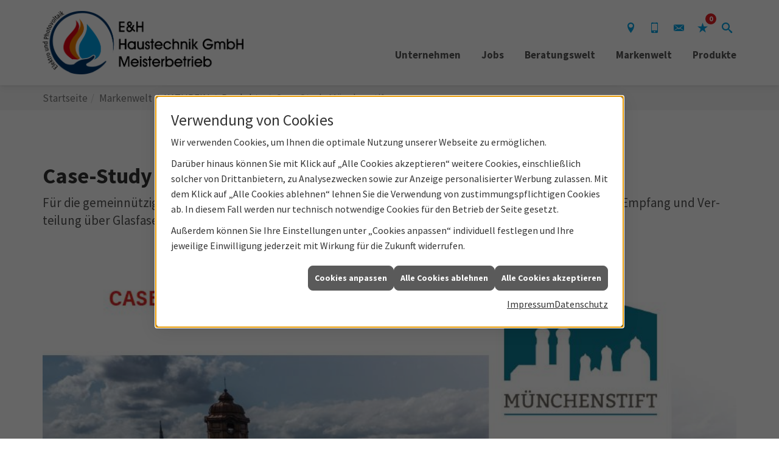

--- FILE ---
content_type: text/html; charset=utf-8
request_url: https://www.eh-haustechnik.de/marke_hersteller_produkte/kathrein/produkte/casestudy-muenchenstift
body_size: 9330
content:
<!DOCTYPE html><html data-layout-name="layout630" lang="de"><head><title>Case-Study Münchenstift von KATHREIN - E & H Haustechnik</title><meta name="Content-Type" content="text/html;charset=utf-8"/><meta name="description" content="Für MÜNCHENSTIFT hat Kathrein gezeigt, was in der Kombi­nation von SAT-Emp­fang und Ver­teilung über Glas­faser mit an­schließender Rück­wand­lung ins Koax­netz mög­lich ist."/><meta name="robots" content="index, follow"/><meta name="keywords" content="Elektriker,Melle,E & H Haustechnik,Lampen,Bewegungsmelder,Alarmanlagen,Steckdosen,Elektro,Installation,Zeitschaltuhr,Adapter,Elektronik,Elektrotechnik,Lichtschalter,Nachtlicht,Elektroinstallation,Tischlampen,Brandschutz,Stromzähler,Solarenergie,steckdose,Installateur,Wasserzähler,Solarzelle,Steckdosenleiste,Wechselschalter,Dimmer,Zählerschrank,Solarzellen,Solarmodule,Nachtstrom,Elektroinstallateur,Elektrogeräte,Taster,Steckverbinder,Temperaturregler,Drehstromzähler,Solarmodul,Netzwerktechnik,Steckdosenadapter,Elektrohandel,Stromversorgung,Solartechnik,Elektroplanung,Hausinstallation,Wohnraumleuchten,Elektroinstallationen,Stromleitungen,Elektroanlagen, Kathrein,M&#252;nchenstift,Beispiel,Referenzprojekt,Sat-Empfang,Koax-Netz,Glasfaser"/><meta name="revisit-after" content="28 days"/><meta name="google-site-verification" content="PKFllEFwtXdSJLvt-N9vYx7K_cWBA_FO9eFJuG4hbxo"/><meta name="copyright" content="E & H Haustechnik GmbH"/><meta name="company" content="E & H Haustechnik"/><meta name="date" content="2026-01-14"/><meta name="viewport" content="width=device-width, initial-scale=1, minimum-scale=1, user-scalable=yes"/><meta property="og:type" content="website"/><meta property="og:locale" content="de-DE"/><meta property="og:site_name" content="E & H Haustechnik GmbH"/><meta property="og:url" content="https://www.eh-haustechnik.de/marke_hersteller_produkte/kathrein/produkte/casestudy-muenchenstift"/><meta property="article:published_time" content="2025-07-09T15:47:56"/><meta property="og:image" content="https://www.eh-haustechnik.de/scripts/get.aspx?media=/config/theme/logo.png"/><meta property="og:image:secure_url" content="https://www.eh-haustechnik.de/scripts/get.aspx?media=/config/theme/logo.png"/><meta property="og:title" content=" Case-Study Münchenstift von KATHREIN"/><meta property="twitter:title" content=" Case-Study Münchenstift von KATHREIN"/><meta property="twitter:card" content="summary"/><meta property="og:description" content="Für MÜNCHENSTIFT hat Kathrein gezeigt, was in der Kombi­nation von SAT-Emp­fang und Ver­teilung über Glas­faser mit an­schließender Rück­wand­lung ins Koax­netz mög­lich ist."/><meta property="twitter:description" content="Für MÜNCHENSTIFT hat Kathrein gezeigt, was in der Kombi­nation von SAT-Emp­fang und Ver­teilung über Glas­faser mit an­schließender Rück­wand­lung ins Koax­netz mög­lich ist."/><link href="https://www.eh-haustechnik.de/marke_hersteller_produkte/kathrein/produkte/casestudy-muenchenstift" rel="canonical"/><link href="https://www.eh-haustechnik.de/scripts/get.aspx?media=/config/theme/apple-touch-icon.png" rel="apple-touch-icon"/><link href="https://www.eh-haustechnik.de/scripts/get.aspx?media=/config/theme/favicon.ico" rel="shortcut icon" type="image/x-icon"/><link href="/scripts/get.aspx?media=/config/theme/css/include.min.css&v=06012026200655" rel="stylesheet" type="text/css"/><script type="application/ld+json">{"@context":"http://schema.org","@type":"LocalBusiness","name":"E & H Haustechnik GmbH","image":"www.eh-haustechnik.de/media/config/theme/logo.png","@id":"www.eh-haustechnik.de","url":"www.eh-haustechnik.de","telephone":"05422 923011","email":"info@eh-haustechnik.de","address":{"@type":"PostalAddress","streetAddress":"Borgholzhausener Straße 52","addressLocality":"Melle","postalCode":"49324","addressCountry":"DE"},"geo":{"@type":"GeoCoordinates","latitude":"52.1813753","longitude":"8.3372873"},"sameAs":[]}</script></head><body class="body_layout layout_main" data-active-content-q="/marke_hersteller_produkte/kathrein/produkte/casestudy-muenchenstift" data-active-audience-q="kein" data-is-bot="true"><!-- IP = 22 --><!-- SID = cfyt2tutemnknnprzh3oyppf --><!-- ShopID = 10013919 (-321) --><!-- AppMode = offline --><!-- Loc = 1 --><!-- Page generated = 14.01.2026 16:32:33 --><!-- Page rendering = 344 --><!-- Cached = False -->
 <a href="/scripts/kontakt/mail.aspx" rel="nofollow" style="display:none">Kontakt</a> 
<div class="visible-print"></div><nav class="hidden-print" id="mobile_menu"></nav><div id="layout_wrapper"><header class="hidden-print" id="layout_header"><div class="container"><div class="header_wrapper"><div class="header_logo_area"><a class="header_logo" href="/home.aspx" target="_self" rel="noreferrer" title="Zur Startseite"><picture class="responsiveImageQ" title="E & H Haustechnik"><template class="sourceQ" data-src="/media/config/theme/logo.png" data-startwidth="" data-focus-x="0.5" data-focus-y="0.5" data-fancy="false" data-static="true" data-previewcode="689,216,ffffff,5affff,000000,000000,ffffff,3dffff,000000,000000,fffaff,1fffff,000000,000000,c3dcff,0affff,000000,000000"></template><img src="data:image/svg+xml,%3Csvg%20xmlns%3D%27http%3A%2F%2Fwww.w3.org%2F2000%2Fsvg%27%20width%3D%27689%27%20height%3D%27216%27%20viewBox%3D%270%200%20689%20216%27%3E%3Cdefs%3E%3Cfilter%20id%3D%27blur%27%20width%3D%27200%27%20height%3D%27200%27%3E%3CfeGaussianBlur%20in%3D%27SourceGraphic%27%20stdDeviation%3D%2710%27%2F%3E%3C%2Ffilter%3E%3C%2Fdefs%3E%3Csvg%20viewBox%3D%270%200%20200%20200%27%20preserveAspectRatio%3D%27none%20meet%27%20version%3D%271.1%27%3E%3Cg%20filter%3D%27url(%23blur)%27%3E%3Crect%20x%3D%270%27%20y%3D%270%27%20width%3D%2750px%27%20height%3D%2750px%27%20fill%3D%27%23ffffff%27%2F%3E%3Crect%20x%3D%2750%27%20y%3D%270%27%20width%3D%2750px%27%20height%3D%2750px%27%20fill%3D%27%235affff%27%2F%3E%3Crect%20x%3D%27100%27%20y%3D%270%27%20width%3D%2750px%27%20height%3D%2750px%27%20fill%3D%27%23000000%27%2F%3E%3Crect%20x%3D%27150%27%20y%3D%270%27%20width%3D%2750px%27%20height%3D%2750px%27%20fill%3D%27%23000000%27%2F%3E%3Crect%20x%3D%270%27%20y%3D%2750%27%20width%3D%2750px%27%20height%3D%2750px%27%20fill%3D%27%23ffffff%27%2F%3E%3Crect%20x%3D%2750%27%20y%3D%2750%27%20width%3D%2750px%27%20height%3D%2750px%27%20fill%3D%27%233dffff%27%2F%3E%3Crect%20x%3D%27100%27%20y%3D%2750%27%20width%3D%2750px%27%20height%3D%2750px%27%20fill%3D%27%23000000%27%2F%3E%3Crect%20x%3D%27150%27%20y%3D%2750%27%20width%3D%2750px%27%20height%3D%2750px%27%20fill%3D%27%23000000%27%2F%3E%3Crect%20x%3D%270%27%20y%3D%27100%27%20width%3D%2750px%27%20height%3D%2750px%27%20fill%3D%27%23fffaff%27%2F%3E%3Crect%20x%3D%2750%27%20y%3D%27100%27%20width%3D%2750px%27%20height%3D%2750px%27%20fill%3D%27%231fffff%27%2F%3E%3Crect%20x%3D%27100%27%20y%3D%27100%27%20width%3D%2750px%27%20height%3D%2750px%27%20fill%3D%27%23000000%27%2F%3E%3Crect%20x%3D%27150%27%20y%3D%27100%27%20width%3D%2750px%27%20height%3D%2750px%27%20fill%3D%27%23000000%27%2F%3E%3Crect%20x%3D%270%27%20y%3D%27150%27%20width%3D%2750px%27%20height%3D%2750px%27%20fill%3D%27%23c3dcff%27%2F%3E%3Crect%20x%3D%2750%27%20y%3D%27150%27%20width%3D%2750px%27%20height%3D%2750px%27%20fill%3D%27%230affff%27%2F%3E%3Crect%20x%3D%27100%27%20y%3D%27150%27%20width%3D%2750px%27%20height%3D%2750px%27%20fill%3D%27%23000000%27%2F%3E%3Crect%20x%3D%27150%27%20y%3D%27150%27%20width%3D%2750px%27%20height%3D%2750px%27%20fill%3D%27%23000000%27%2F%3E%3C%2Fg%3E%3C%2Fsvg%3E%3C%2Fsvg%3E" title="E & H Haustechnik" alt="E & H Haustechnik"></picture></a></div><div class="header_contact_area"><div class="header_navigation"><div class="header_contactbar"><div class="header_buttons header_contact"><ul><li class="header_btn_location"><a class="iconSetQ iconSetQ-location" href="/unternehmen/elektro/kontakt" target="_self" title="location" data-q-trigger="ieQ.system.window.open" data-q-url="/unternehmen/elektro/kontakt" data-q-windowname="_self"></a></li><li class="header_btn_phone"><a class="iconSetQ iconSetQ-smartphone" href="tel:05422923011" title="Telefon"></a></li><li class="header_btn_mail"><a class="iconSetQ iconSetQ-mail" title="E-Mail" data-q-uncrypt="105:110:102:111:64:101:104:45:104:97:117:115:116:101:99:104:110:105:107:46:100:101"></a></li><li class="header_btn_watchlist"><a href="#" title="Ihre Merkliste" data-q-trigger="ieQ.system.window.open" data-q-url="/unternehmen/elektro/merkliste?hdModus=" data-q-windowname="_self"><span class="iconSetQ iconSetQ-notelist-view"></span><span class="badge" title="Ihre Merkliste" data-q-mlcount="true" data-count="0">0</span></a></li><li class="header_btn_search"><a class="header_search" href="#" target="_self" title="Suche öffnen"><span class="iconSetQ iconSetQ-search"></span></a><div class="header_btn_search_form" id="header_search_form"><form action="/scripts/csearch.aspx" id="csuche" name="csuche" data-q-show-pending-on="submit" method=get enctype=multipart/form-data role="search"    ><div class="input-group"><input class="form-control form-control" aria-label="Webseite durchsuchen"   placeholder="Suche" maxlength="200" title="Ihre Suche" id="suchbgr" name="suchbgr" type="text"/><input class="form-control" aria-label="Webseite durchsuchen"   value="HBPCM" id="SearchSpecs" name="SearchSpecs" type="hidden"/><input class="form-control" aria-label="Webseite durchsuchen"   value="false" id="ShowSpecs" name="ShowSpecs" type="hidden"/><input class="form-control" aria-label="Webseite durchsuchen"   value="5" id="DefCount" name="DefCount" type="hidden"/><input class="form-control" aria-label="Webseite durchsuchen"   value="HBPCM" id="ResOrder" name="ResOrder" type="hidden"/><div class="input-group-btn"><button class="btn btn-primary iconSetQ iconSetQ-search" id="sub" title="Suchen" type="submit"><span class="sr-only">Suchen</span></button></div></div></form></div></li></ul></div></div></div></div><div class="header_navigation_area"><div class="header_navigation"><nav class="header_navbar"><div class="nav_toggle"><a class="header_menu_toggle" href="#mobile_menu" target="_self" title="Navigation öffnen"><span class="bar"></span><span class="bar"></span><span class="bar"></span></a></div><div class="main_menu"><ul><li class="dropdown_item single"><span title="Unternehmen">Unternehmen</span><div class="dropdown_content"><ul role="menu"   data-listing="standard"><li role="none"  ><a role="menuitem"   href="/unternehmen/elektro/ueber_uns" title="Über uns">Über uns</a></li><li role="none"  ><a role="menuitem"   href="/unternehmen/elektro/leistungen" title="Leistungen">Leistungen</a></li><li role="none"  ><a role="menuitem"   href="/unternehmen/elektro/baustrom" title="Baustrom">Baustrom</a></li><li role="none"  ><a role="menuitem"   href="/unternehmen/elektro/kontakt" title="Kontakt">Kontakt</a></li></ul></div></li><li class="dropdown_item single"><span title="Jobs">Jobs</span><div class="dropdown_content"><ul role="menu"   data-listing="standard"><li role="none"  ><a role="menuitem"   href="/unternehmen/elektro/recruiting/deine-ausbildung" title="Deine Ausbildung">Deine Ausbildung</a></li><li role="none"  ><a role="menuitem"   href="/unternehmen/elektro/recruiting/stellenangebote" title="Stellenangebote">Stellenangebote</a></li></ul></div></li><li class="dropdown_item multi"><span title="Beratungswelt">Beratungswelt</span><div class="dropdown_content"><div class="tabQ panel-group dropdown_tabs" data-showonstart=""><ul class="nav nav-tabs" role="tablist"></ul><div class="tab-content"><div class="tabItemQ tab-pane" data-headline="Elektrotechnik" role="tabpanel"><ul class="menuFirstLevel"><li><a href="/elektro" target="_self" title="Beratungswelt Privat" data-zielgruppe="privat">Privat</a><ul role="menu"   data-listing="standard" data-zielgruppe="privat"><li role="none"  ><a role="menuitem"   href="/elektro/anwendungen" title="Tools">Tools</a></li><li role="none"  ><a role="menuitem"   href="/elektro/barrierefrei_wohnen" title="Barrierefrei Wohnen">Barrierefrei Wohnen</a></li><li role="none"  ><a role="menuitem"   href="/elektro/beleuchtung" title="Beleuchtung">Beleuchtung</a></li><li role="none"  ><a role="menuitem"   href="/elektro/elektroinstallation" title="Elektroinstallation">Elektro&shy;installation</a></li><li role="none"  ><a role="menuitem"   href="/elektro/elektromobilitaet" title="Elektromobilität">Elektro&shy;mobilität</a></li><li role="none"  ><a role="menuitem"   href="/elektro/energiemanagement" title="Energiemanagement">Energiemanagement</a></li><li role="none"  ><a role="menuitem"   href="/elektro/erneuerbare_energien" title="Erneuerbare Energien">Erneuerbare Energien</a></li><li role="none"  ><a role="menuitem"   href="/elektro/foerdermittel" title="Förderungen + Zuschüsse">Förderungen + Zuschüsse</a></li><li role="none"  ><a role="menuitem"   href="/elektro/kommunikation-multimedia" title="Kommunikationstechnik">Kommu&shy;nikations&shy;technik</a></li><li role="none"  ><a role="menuitem"   href="/elektro/news-innovationen" title="News">News</a></li><li role="none"  ><a role="menuitem"   href="/elektro/photovoltaik" title="Photovoltaik">Photovoltaik</a></li><li role="none"  ><a role="menuitem"   href="/elektro/smart_home" title="Smart Home">Smart Home</a></li><li role="none"  ><a role="menuitem"   href="/elektro/tv-sat-empfangstechnik" title="TV + Empfang">TV + Empfang</a></li><li role="none"  ><a role="menuitem"   href="/elektro/wohnraumklima" title="Wohnraumklima">Wohnraumklima</a></li></ul></li><li><a href="/elektro" target="_self" title="Beratungswelt Gewerblich" data-zielgruppe="gewerblich">Gewerblich</a><ul role="menu"   data-listing="standard" data-zielgruppe="gewerblich"><li role="none"  ><a role="menuitem"   href="/elektro/anwendungen" title="Tools">Tools</a></li><li role="none"  ><a role="menuitem"   href="/elektro/beleuchtung" title="Beleuchtung">Beleuchtung</a></li><li role="none"  ><a role="menuitem"   href="/elektro/elektroinstallation" title="Elektroinstallation">Elektro&shy;installation</a></li><li role="none"  ><a role="menuitem"   href="/elektro/elektromobilitaet" title="Elektromobilität">Elektro&shy;mobilität</a></li><li role="none"  ><a role="menuitem"   href="/elektro/energiemanagement" title="Energiemanagement">Energiemanagement</a></li><li role="none"  ><a role="menuitem"   href="/elektro/erneuerbare_energien" title="Erneuerbare Energien">Erneuerbare Energien</a></li><li role="none"  ><a role="menuitem"   href="/elektro/foerdermittel" title="Förderungen + Zuschüsse">Förderungen + Zuschüsse</a></li><li role="none"  ><a role="menuitem"   href="/elektro/kommunikation-multimedia" title="Kommunikationstechnik">Kommu&shy;nikations&shy;technik</a></li><li role="none"  ><a role="menuitem"   href="/elektro/photovoltaik" title="Photovoltaik">Photovoltaik</a></li><li role="none"  ><a role="menuitem"   href="/elektro/smart_building" title="Smart Building">Smart Building</a></li><li role="none"  ><a role="menuitem"   href="/elektro/tv-sat-empfangstechnik" title="TV + Empfang">TV + Empfang</a></li></ul></li></ul></div></div></div><div class="clearfix"></div></div></li><li><a href="/marke_hersteller_produkte" target="_self" title="Markenwelt">Markenwelt</a></li><li><a href="/shop" target="_self" title="Produkte">Produkte</a><div class="clearfix"></div></li></ul><div class="clearfix"></div></div></nav></div></div></div></div></header><div id="layout_boxed_wrapper"><nav class="hidden-print" id="layout_breadcrumb"><div class="container"><ol class="breadcrumb"><li><a href="https://www.eh-haustechnik.de" rel="noreferrer">Startseite</a></li><li><a href="/marke_hersteller_produkte" rel="noreferrer">Markenwelt</a></li><li><a href="/marke_hersteller_produkte/kathrein" rel="noreferrer">KATHREIN</a></li><li><a href="/marke_hersteller_produkte/kathrein/produkte" rel="noreferrer">Produkte</a></li><li class="active" aria-current="page"  >Case-Study Münchenstift</li></ol></div></nav><main id="layout_main"><div class="container"><div class="row"><div class="main-content-col-print col-xs-12 col-sm-12 col-md-12 col-lg-12"><section id="layout_content"><div class="pull-right layout_aktionsleiste hidden-print"></div><div class="clearfix"></div>

<section><header><div class="row"><div class="col-xs-12 col-sm-12 col-md-12 col-lg-12"><h1>Case-Study Münchenstift</h1><p class="lead">Für die gemeinnützige Gesell­schaft MÜNCHENSTIFT hat Kathrein gezeigt, was in der Kombi­nation von SAT-Emp­fang und Ver­teilung über Glas­faser mit an­schließender Rück­wand­lung ins Koax­netz mög­lich ist.</p><picture class="responsiveImageQ marginQ-bottom" title="Case-Study Münchenstift"><template class="sourceQ" data-src="/media/de/marke_hersteller_produkte/kathrein/produkte/casestudy-muenchenstift/header.jpg" data-startwidth="" data-focus-x="0.5" data-focus-y="0.5" data-fancy="false" data-previewcode=""></template><img src="" title="Case-Study Münchenstift" alt="Blick auf das Haus St. Martin mit drei Satellitenschüsseln auf dem Dach, Münchenstift-Logo oben rechts."></picture></div></div></header><main><div class="row contentWidthQ"><div class="containerQ"><div class="col-xs-12 col-sm-12 col-md-12 col-lg-12"><p class="lead">Die Aufgabenstellung:</p><h2>Mehr Vielfalt, mehr Teilhabe</h2><div class="row contentWidthQ"><div class="containerQ"><div class="col-xs-12 col-sm-12 col-md-6 col-lg-6"><p>MÜNCHENSTIFT möchte seinen ca. 3.000 Bewoh­nerinnen und Bewoh­nern im Rahmen der inter­kultu­rellen Öffnung ein inter­natio­nales Fern­seh­pro­gramm und damit eine ganz neue Viel­falt an Infor­mations- sowie Unter­hal­tungs­mög­lich­keiten bieten.</p><p>Zudem sollen die Bewoh­ner mit Hilfe des eige­nen Haus­kanals zukünf­tig durch die Direkt­über­tragung von Messen, Gottes­diensten und weiteren Veran­stal­tun­gen trotz oft ein­geschränk­ter Mobi­lität am kultu­rellen Leben teil­haben.</p></div><div class="col-xs-12 col-sm-12 col-md-6 col-lg-6"><p>Die technische Heraus­forderung besteht in der störungs­freien Signal­versor­gung von ver­schie­denen Häusern an ins­gesamt 13 Stand­orten in ganz München.</p><ul><li>Interkulturelles TV-Angebot</li><li>Neue Informations- und Unter­hal­tungs­mög­lich­keiten</li><li>Versorgung von 3.000 Bewohnern an 13 Stand­orten</li></ul></div></div></div></div></div></div><div class="spacerQ" aria-hidden="true"  ></div><div class="row contentWidthQ"><div class="containerQ"><div class="col-xs-12 col-sm-12 col-md-12 col-lg-12"><p class="lead">Der Lösungsansatz:</p><h2>Zentral und zuverlässig</h2><div class="row contentWidthQ"><div class="containerQ"><div class="col-xs-12 col-sm-12 col-md-6 col-lg-6"><p>Das Lösungskonzept sah die Errich­tung einer zen­tralen Satel­liten-Kopf­station im Haus St. Martin vor, welche zu­nächst den TV-Signal­emp­fangmit dem Emp­fang digi­taler Radio­angebote ver­eint.</p><p>Im Anschluss sollte das zuvor auf­bereitete Multi­media­signal über ein Glas­faser­netz in andere MÜNCHEN­STIFT Häuser trans­por­tiert und in das dort jeweils vor­han­dene Koax-Haus­netz rück­ein­gespeist werden.</p><p>Dabei wurde beson­derer Wert auf Redun­danz des Sys­tems ge­legt, welche die TV-Ver­sor­gung der Bewoh­ner auch bei einer tech­nischen Störung sicher­stellt.</p></div><div class="col-xs-12 col-sm-12 col-md-6 col-lg-6"><picture class="responsiveImageQ marginQ-bottom" title="Der Lösungsansatz von Kathrein"><template class="sourceQ" data-src="/media/de/marke_hersteller_produkte/kathrein/produkte/casestudy-muenchenstift/konzept_lg.jpg" data-startwidth="601" data-focus-x="0.5" data-focus-y="0.5" data-fancy="true" data-previewcode=""></template><template class="sourceQ" data-src="/media/de/marke_hersteller_produkte/kathrein/produkte/casestudy-muenchenstift/konzept_md.jpg" data-startwidth="" data-focus-x="0.5" data-focus-y="0.5" data-fancy="false" data-previewcode=""></template><img src="" title="Der Lösungsansatz von Kathrein" alt="Netzwerkplan der MÜNCHENSTIFT-Standorte in München, zentrale Kopfstation MAR, gelbe Dark Fiber-Verbindungen zu 12 Häusern."></picture><ul><li>Zentralsiertes Ein­speise- und Verteil­system</li><li>Einsatz modernster Glas­faser­tech­nolo­gie</li><li>Redundanz zur Absicherung gegen Stö­run­gen</li></ul></div></div></div></div></div></div><div class="spacerQ" aria-hidden="true"  ></div><div class="row contentWidthQ"><div class="containerQ"><div class="col-xs-12 col-sm-12 col-md-12 col-lg-12"><p class="lead">Aufbau des zentralen Knotenpunktes:</p><h2>Vom Satellit ins Kabel</h2><div class="row contentWidthQ"><div class="containerQ"><div class="col-xs-12 col-sm-12 col-md-6 col-lg-6"><p>Das Haus St. Martin ist der zen­trale Knoten­punkt für das Glas­faser­netz zu allen an­deren Häusern der MÜNCHEN­STIFT. Daher befin­det sich hier auch die zen­trale Emp­fangs­anlage bestehend aus drei hoch­wer­tigen Satelliten­spiegeln.</p><p>Diese wurden auf einer eigenen Platt­form mittels Stand­füßen mon­tiert und über das Dach­geschoss mit der zen­tralen Kopf­station ver­bun­den.</p><p>Die Kopfstation Kathrein UFO compact plus wurde in einem 19 Zoll großen Daten­schrank des im Keller­geschoss befind­lichen EDV/Batterie-Raums instal­liert und auf einer Loch­blech­platte durch Multi­schalter sowie Koax-Ver­stärker ergänzt.</p><p>Alle Kabel sind an beiden Enden mit einem Beschrif­tungs­schild versehen.</p><p>Über die gleiche Kopf­station wird das Satel­liten­signal um­ge­wan­delt, in das moderne Glas­faser­netz ein­gespeist und darüber zu allen wei­teren Stand­orten trans­portiert.</p></div><div class="col-xs-12 col-sm-12 col-md-6 col-lg-6"><picture class="responsiveImageQ marginQ-bottom" title="Der Lösungsansatz von Kathrein"><template class="sourceQ" data-src="/media/de/marke_hersteller_produkte/kathrein/produkte/casestudy-muenchenstift/sat-empfang_lg.jpg" data-startwidth="" data-focus-x="0.5" data-focus-y="0.5" data-fancy="true" data-previewcode=""></template><img src="" title="Der Lösungsansatz von Kathrein" alt="Zwei Kathrein Satellitenschüsseln auf einem Dach, zentrale Empfangsanlage für MÜNCHENSTIFT Standort St. Martin."></picture><ul><li>Zentrale Satelliten­emp­fangs­anlage</li><li>Zentrale Kopf­stelle zur Ver­sor­gung des Stand­orts St. Martin</li><li>Kopfstelle als Glas­faser­einspeise­punkt für übrige Stand­orte</li></ul></div></div></div></div></div></div><div class="spacerQ" aria-hidden="true"  ></div><div class="row contentWidthQ"><div class="containerQ"><div class="col-xs-12 col-sm-12 col-md-12 col-lg-12"><p class="lead">Aufbau in angebundenen Häusern:</p><h2>Technischer Wandel</h2><div class="row contentWidthQ"><div class="containerQ"><div class="col-xs-12 col-sm-12 col-md-6 col-lg-6"><p>An allen übrigen 12 Stand­orten ist der Aufbau iden­tisch: Das über Glas­faser zuge­führte Signal wird vom Kathrein Glas­faser-Koax-Wand­ler für die Ein­speisung in das vor­han­dene Koax-Netz der Ein­rich­tung um­gewan­delt.</p><p>Der Wandler wurde dazu in un­mittel­barer Nähe des Ein­speise­punktes im Keller bzw. im Dach­ge­schoss des jeweiligen Hauses mon­tiert.</p><p>Im Anschluss an die Rück­wand­lung werden die Signale mit Hilfe mehrerer Kathrein Koax-Ver­stär­ker in die bestehende Haus­ver­tei­lung ein­gespeist und ent­sprechend verstärkt.</p></div><div class="col-xs-12 col-sm-12 col-md-6 col-lg-6"><picture class="responsiveImageQ marginQ-bottom" title="Koax-Einspeisung mit Verstärkern"><template class="sourceQ" data-src="/media/de/marke_hersteller_produkte/kathrein/produkte/casestudy-muenchenstift/koax-einspeisung.jpg" data-startwidth="601" data-focus-x="0.5" data-focus-y="0.5" data-fancy="true" data-previewcode=""></template><template class="sourceQ" data-src="/media/de/marke_hersteller_produkte/kathrein/produkte/casestudy-muenchenstift/koax-einspeisung_xs.jpg" data-startwidth="" data-focus-x="0.5" data-focus-y="0.5" data-fancy="false" data-previewcode=""></template><img src="" title="Koax-Einspeisung mit Verstärkern" alt="Mehrere Kathrein Koax-Verstärker und Glasfaser-Koax-Wandler an einer Lochblechplatte, Kabel und Steckdosen sichtbar."></picture><ul><li>Identischer Auf­bau an allen Stand­orten</li><li>Signalwandlung Glas­faser-zu-Koax</li><li>Einspeisung und Ver­stärkung ins vor­handene Koax-Netz</li></ul></div></div></div></div></div></div><div class="spacerQ" aria-hidden="true"  ></div><div class="row contentWidthQ"><div class="containerQ"><div class="col-xs-12 col-sm-12 col-md-12 col-lg-12"><p class="lead">Das Ergebnis:</p><h2>Eine wesentliche Verbesserung</h2><div class="row contentWidthQ"><div class="containerQ"><div class="col-xs-12 col-sm-12 col-md-12 col-lg-12"><p>MÜNCHENSTIFT schlägt mit der Um­setzung des neuen An­gebotes ein neues Kapitel auf – unter dem Stich­wort „inter­kulturelle Öff­nung“ natür­lich auch für die Bewoh­ner, die aus anderen Län­dern kommen. Für sie sind Fern­sehen und Internet vielleicht noch in wesent­lich höherem Maße das Tor zur Welt.</p><p>Das zeigt auch das Feed­back aus den Häusern, die das neue Angebot als eine wesent­liche Verbesserung emp­finden und eine tolle Mög­lich­keit „selbst­ständig hinaus­zu­schauen“.</p></div></div></div></div></div></div></main><div class="spacerQ" aria-hidden="true"  ></div></section><div class="insertcontent"><div class="creatorreferenceconsultingworld"><p class="marginQ-top"><strong>HINWEIS:</strong> Verantwortlich für den Inhalt dieser Seite ist die ieQ-systems Elektro GmbH &amp; Co. KG</p></div></div>

</section></div></div></div></main></div><footer class="hidden-print" id="layout_footer"><div class="layout_footer_top " id="creative"><div class="container"><div class="row"><div class="col-xs-12 col-sm-6 col-md-6 col-lg-6"><div class="footer_maps"><h3 class="footer_title">Standort</h3><iframe class="googlemapsQ dynamicMap" width="100%" height="315px" frameborder="0" style="border:0" data-src="https://www.google.com/maps/embed/v1/place?q=Borgholzhausener%20Straße%2052,49324,Melle&zoom=14&key=AIzaSyBtUVcIJM2wYvsD0_OxNNvHjPix9QAoJdU" title="Google Maps"></iframe></div></div><div class="col-xs-12 col-sm-6 col-md-6 col-lg-6"><div class="footer_contact"><h3 class="footer_title">Kontakt</h3><address class="footer_address"><ul><li><span class="iconSetQ iconSetQ-location"></span><div class="insertfirmendaten" data-trennzeichen="umbruch"><div class="insertfirmendaten_item insertfirmendaten_name"><span class="insertfirmendaten_value">E &amp; H Haustechnik</span></div><div class="insertfirmendaten_item insertfirmendaten_street"><span class="insertfirmendaten_value">Borgholzhausener Straße 52</span></div><div class="insertfirmendaten_item insertfirmendaten_postalcity"><span class="insertfirmendaten_value">49324 Melle</span></div></div></li><li><span class="iconSetQ iconSetQ-phone"></span><div><div class="insertfirmendaten" data-trennzeichen=""><span class="insertfirmendaten_value"><a href="tel:05422923011" title="05422 923011">05422 923011</a></span></div></div></li><li><span class="iconSetQ iconSetQ-mail"></span><div class="insertfirmendaten" data-trennzeichen=""><span class="insertfirmendaten_value"><a title="E-Mail" data-q-trigger="ieQ.system.helper.uncrypt" data-q-uncrypt="105:110:102:111:64:101:104:45:104:97:117:115:116:101:99:104:110:105:107:46:100:101">uhfnenoeai-ktc.isehd@h</a></span></div></li></ul></address></div></div></div></div></div><div class="layout_footer_bottom"><div class="container"><nav class="clearfix"><ul class="list-inline"><li><a href="/home.aspx" rel="noreferrer" title="Mehr erfahren"><small>Home</small></a></li><li><a href="/shop" rel="noreferrer" title="Mehr erfahren"><small>Produkte</small></a></li><li><a href="/impressum" rel="noreferrer" title="Mehr erfahren"><small>Impressum</small></a></li><li><a href="/unternehmen/elektro/kontakt" rel="noreferrer" title="Mehr erfahren"><small>Kontakt</small></a></li><li><a href="/datenschutz" rel="noreferrer" title="Mehr erfahren"><small>Datenschutz</small></a></li><li><a href="/sitemap" rel="noreferrer" title="Mehr erfahren"><small>Sitemap</small></a></li><li><a href="javascript:ieQ.cookie.showManager('md')" rel="noreferrer" title="Mehr erfahren"><small>Verwaltung der Cookies</small></a></li></ul><div class="pull-left false_footnote"><small>© 14.01.2026 E & H Haustechnik GmbH</small></div></nav></div></div></footer></div><script src="/scripts/get.aspx?media=/config/theme/js/include.min.js&v=06012026155318" type="text/javascript"></script></body></html>

--- FILE ---
content_type: text/html; charset=utf-8
request_url: https://www.eh-haustechnik.de/scripts/getieqcmsdata.aspx?function=InsertContent&lpath=true&mode=html&param=fqname=/config/theme/layout/include/mobilemenue/navbar;wrapperclass=false
body_size: 264
content:
<a class="iconSetQ iconSetQ-smartphone" href="tel:05422923011" title="Telefon"></a><a class="iconSetQ iconSetQ-mail" title="E-Mail" data-q-uncrypt="105:110:102:111:64:101:104:45:104:97:117:115:116:101:99:104:110:105:107:46:100:101"></a><a href="#" title="Ihre Merkliste" data-q-trigger="ieQ.system.window.open" data-q-url="/unternehmen/elektro/merkliste?hdModus=" data-q-windowname="_self"><span class="iconSetQ iconSetQ-notelist-view"></span><span class="badge" title="Ihre Merkliste" data-q-mlcount="true" data-count="0">0</span></a>